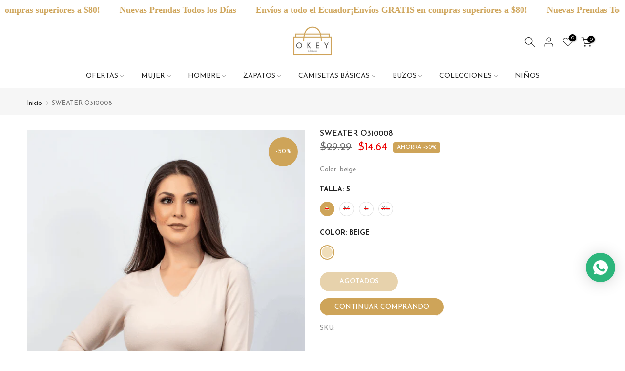

--- FILE ---
content_type: text/css
request_url: https://okey.com.ec/cdn/shop/t/6/assets/custom.css?v=136593721595005327931689027653
body_size: -684
content:
.frm_search_cat.mb__20{display:none!important}@media (min-width: 1025px){.t4s-wrapper__boxed .t4s-website-wrapper{max-width:1400px}}@media (max-width: 1024px){.t4s-drawer__header span{font-weight:500;color:#fff}.t4s-drawer__header{background-color:#cea459;border-bottom:2px solid #a97e32}}
/*# sourceMappingURL=/cdn/shop/t/6/assets/custom.css.map?v=136593721595005327931689027653 */
